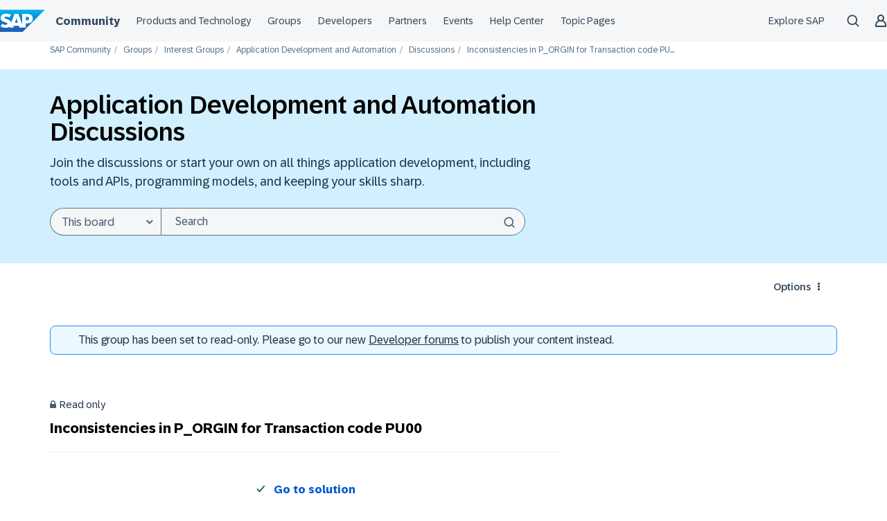

--- FILE ---
content_type: text/css
request_url: https://community.sap.com/html/@F29E03718864DE2E89353DC9E96C0CEF/assets/prism-kh.css
body_size: 939
content:
/* PrismJS 1.29.0
https://prismjs.com/download.html#themes=prism&languages=markup+css+clike+javascript+abap+bash+basic+c+csharp+cpp+java+jq+json+markup-templating+perl+php+python+ruby+sql+swift+vbnet+yaml&plugins=line-numbers */
code[class*=language-], pre[class*=language-] {
  color: #000;
  background: 0 0;
  text-shadow: 0 1px #fff;
  font-family: Consolas, Monaco, 'Andale Mono', 'Ubuntu Mono', monospace;
  font-size: 1em;
  text-align: left;
  white-space: pre;
  word-spacing: normal;
  word-break: normal;
  word-wrap: normal;
  line-height: 1.5;
  -moz-tab-size: 4;
  -o-tab-size: 4;
  tab-size: 4;
  -webkit-hyphens: none;
  -moz-hyphens: none;
  -ms-hyphens: none;
  hyphens: none;
}

code[class*=language-] ::-moz-selection, code[class*=language-]::-moz-selection, pre[class*=language-] ::-moz-selection, pre[class*=language-]::-moz-selection {
  text-shadow: none;
  background: #b3d4fc;
}

code[class*=language-] ::selection, code[class*=language-]::selection, pre[class*=language-] ::selection, pre[class*=language-]::selection {
  text-shadow: none;
  background: #b3d4fc;
}

@media print {
  code[class*=language-], pre[class*=language-] {
    text-shadow: none;
  }
}

pre[class*=language-] {
  padding: 1em;
  margin: .5em 0;
  overflow: auto;
}

:not(pre)>code[class*=language-], pre[class*=language-] {
  background: #f5f2f0;
}

:not(pre)>code[class*=language-] {
  padding: .1em;
  border-radius: .3em;
  white-space: normal;
}

.token.cdata, .token.comment, .token.doctype, .token.prolog {
  color: #708090;
}

.token.punctuation {
  color: #999;
}

.token.namespace {
  opacity: .7;
}

.token.boolean, .token.constant, .token.deleted, .token.number, .token.property, .token.symbol, .token.tag {
  color: #905;
}

.token.attr-name, .token.builtin, .token.char, .token.inserted, .token.selector, .token.string {
  color: #690;
}

.language-css .token.string, .style .token.string, .token.entity, .token.operator, .token.url {
  color: #9a6e3a;
  background: hsla(0, 0%, 100%, .5);
}

.token.atrule, .token.attr-value, .token.keyword {
  color: #07a;
}

.token.class-name, .token.function {
  color: #dd4a68;
}

.token.important, .token.regex, .token.variable {
  color: #e90;
}

.token.bold, .token.important {
  font-weight: 700;
}

.token.italic {
  font-style: italic;
}

.token.entity {
  cursor: help;
}

pre[class*=language-].line-numbers {
  position: relative;
  padding-left: 3.8em;
  counter-reset: linenumber;
}

pre[class*=language-].line-numbers>code {
  position: relative;
  white-space: pre;
}

.line-numbers .line-numbers-rows {
  position: absolute;
  pointer-events: none;
  top: 0;
  font-size: 100%;
  left: -3.8em;
  width: 3em;
  letter-spacing: -1px;
  border-right: 1px solid #999;
  -webkit-user-select: none;
  -moz-user-select: none;
  -ms-user-select: none;
  user-select: none;
}

.line-numbers-rows>span {
  display: block;
  counter-increment: linenumber;
}

.line-numbers-rows>span:before {
  content: counter(linenumber);
  color: #999;
  display: block;
  padding-right: .8em;
  text-align: right;
}

--- FILE ---
content_type: image/svg+xml
request_url: https://community.sap.com/html/@EE5D5986E9F4E5657DCEACB7532B5C39/assets/bluesky-dark.svg
body_size: 393
content:
<svg role="img" viewBox="0 0 24 24" xmlns="http://www.w3.org/2000/svg" id="Bluesky--Streamline-Simple-Icons" height="24" width="24">
  <desc>
    Bluesky Streamline Icon: https://streamlinehq.com
  </desc>
  <title>Bluesky</title>
  <path d="M12 10.8c-1.087 -2.114 -4.046 -6.053 -6.798 -7.995C2.566 0.944 1.561 1.266 0.902 1.565 0.139 1.908 0 3.08 0 3.768c0 0.69 0.378 5.65 0.624 6.479 0.815 2.736 3.713 3.66 6.383 3.364 0.136 -0.02 0.275 -0.039 0.415 -0.056 -0.138 0.022 -0.276 0.04 -0.415 0.056 -3.912 0.58 -7.387 2.005 -2.83 7.078 5.013 5.19 6.87 -1.113 7.823 -4.308 0.953 3.195 2.05 9.271 7.733 4.308 4.267 -4.308 1.172 -6.498 -2.74 -7.078a8.741 8.741 0 0 1 -0.415 -0.056c0.14 0.017 0.279 0.036 0.415 0.056 2.67 0.297 5.568 -0.628 6.383 -3.364 0.246 -0.828 0.624 -5.79 0.624 -6.478 0 -0.69 -0.139 -1.861 -0.902 -2.206 -0.659 -0.298 -1.664 -0.62 -4.3 1.24C16.046 4.748 13.087 8.687 12 10.8Z" fill="#475e75" stroke-width="1"></path>
</svg>

--- FILE ---
content_type: application/x-javascript
request_url: https://www.sap.com/sharedlibs/globaltop/script-latest.min.js
body_size: 3174
content:
(()=>{"use strict";function t(t){try{const e=window.location.hostname.toLowerCase();let o,s=`country=${t}; path=/;`;window.SAP?.global?.cookieDomain?o=window.SAP?.global?.cookieDomain:e.endsWith(".sap.com")?o=".sap.com":e.endsWith(".sap.corp")?o=".sap.corp":e.endsWith(".cloud.sap")?o=".cloud.sap":e.endsWith(".sap.cn")&&(o=".sap.cn"),o&&(s+=`domain=${o};`),document.cookie=s}catch(t){window.console.log(`Error setting country: ${t}`)}}const e=JSON.parse('[{"domains":["account.sap.com"],"script":"account.sap.com","testScript":"account.sap.com"},{"domains":["ccs.services.sap.com"],"script":"ccs.services.sap.com","testScript":"ccs.services.sap.com"},{"domains":["api.sap.com","hub.sap.com"],"script":"api.sap.com","testScript":"api.sap.com"},{"domains":["apphaus.sap.com"],"script":"apphaus.sap.com","testScript":"test-apphaus.sap.com"},{"domains":["brand.sap.com"],"script":"sap-brandtools.com","testScript":"sap-brandtools.com"},{"domains":["btpcockpit.com"],"script":"btpcockpit.com","testScript":"test-btpcockpit.com"},{"domains":["build.cloud.sap"],"script":"build.cloud.sap","testScript":"build.cloud.sap"},{"domains":["built-in-support.sap.com"],"script":"built-in-support.sap.com","testScript":"built-in-support.sap-test.com"},{"domains":["community.sap.com"],"script":"sap-community.com","testScript":"test-sap-community.com"},{"domains":["www.concur.com"],"script":"concur.com","testScript":"concur-test.com"},{"domains":["deloscloud.de"],"script":"deloscloud.de","testScript":"test-deloscloud.de"},{"domains":["discovery-center.cloud.sap"],"script":"discovery-center.cloud.sap","testScript":"discovery-center.cloud.sap"},{"domains":["emarsys.com","emarsystest.com"],"script":"emarsys","testScript":"emarsys-test"},{"domains":["www.fieldglass.net"],"script":"fieldglass.net","testScript":"fieldglass.net"},{"domains":["www.the-future-of-commerce.com"],"script":"the-future-of-commerce.com","testScript":"the-future-of-commerce.com"},{"domains":["gigyademo.com","downloads.gigya.com"],"script":"gigya.com","testScript":"test-gigya.com"},{"domains":["console.gigya.com"],"script":"console.gigya.com","testScript":"test-console.gigya.com"},{"domains":["help.sap.com"],"script":"help.sap.com","testScript":"test-help.sap.com"},{"domains":["jobs.sap.com"],"script":"jobs.sap.com","testScript":"jobs.sap.com"},{"domains":["landscape-hub.com"],"script":"landscape-hub.com","testScript":"landscape-hub.com"},{"domains":["learning.sap.com"],"script":"learning.sap.com","testScript":"learning-test.sap.com"},{"domains":["news.sap.com"],"script":"news.sap.com","testScript":"news.sap.com"},{"domains":["pages.community.sap.com"],"script":"pages.community.sap.com","testScript":"test-pages.community.sap.com"},{"domains":["partneredge.sap.com"],"script":"partneredge.sap.com","testScript":"test-partneredge.sap.com"},{"domains":["profile.sap.com"],"script":"profile.sap.com","testScript":"test-profile.sap.com"},{"domains":["roadmaps.sap.com","solutionscout.sap.com"],"script":"roadmaps.sap.com","testScript":"roadmaps.sap.com"},{"domains":["partnerfinder.sap.com","partnerbenefitscatalog.sap.com"],"script":"sap-partnerfinder.com","testScript":"sap-partnerfinder.com"},{"domains":["support.sap.com","store.sap.com","www.developers.sap.com"],"script":"sapshared.com","testScript":"test-sapshared.com"},{"domains":["ui5.sap.com"],"script":"ui5.sap.com","testScript":"test-ui5.sap.com"},{"domains":["www.sap.cn"],"script":"sap.cn","testScript":"test-sap.cn"},{"domains":["www.sap.com"],"script":"sap.com","testScript":"saptest.com"},{"domains":["me.sap.com"],"script":"me.sap.com","testScript":"me-test.sap.com"},{"domains":["service.ariba.com"],"script":"service.ariba.com","testScript":"test-service.ariba.com"},{"domains":["signavio.com"],"script":"signavio.com","testScript":"signavio.com"},{"domains":["editor.signavio.com"],"script":"editor.signavio.com","testScript":"editor.signavio.com"},{"domains":["process-insights.cloud.sap.com"],"script":"process-insights.cloud.sap.com","testScript":"test-process-insights.cloud.sap.com"},{"domains":["taulia.com"],"script":"taulia.sap.com","testScript":"taulia.sap.com"},{"domains":["sap_rainfocus.com"],"script":"sap_rainfocus.com","testScript":"sap_rainfocus.com"},{"domains":["training.sap.com"],"script":"training.sap.com","testScript":"training.sap.com"},{"domains":["developer.concur.com"],"script":"developer.concur.com","testScript":"developer.concur.com"},{"domains":["concursolutions.com"],"script":"concursolutions.com","testScript":"concursolutionstest.com"},{"domains":["tripit.com"],"script":"tripit.com","testScript":"tripittest.com"},{"domains":["btp-ai-bp.docs.sap"],"script":"sap-btp-ai-best-practices.com","testScript":"test-sap-btp-ai-best-practices.com"},{"domains":["procurement.cloud.sap"],"script":"procurement.cloud.sap","testScript":"test-procurement.cloud.sap"},{"domains":["store.leanix.net"],"script":"leanix-extension-hub","testScript":"test-leanix-extension-hub"},{"domains":["www.leanix.net"],"script":"leanix.net","testScript":"test-leanix.net"}]'),o=()=>window.SAP?.shared?.utils?.getCountryCode()||"(NULL)",s=t=>t in{AE:1,AR:1,AT:1,AU:1,AX:1,AZ:1,BE:1,BG:1,BL:1,BR:1,CA:1,CH:1,CO:1,CR:1,CY:1,CZ:1,DE:1,DK:1,EE:1,ES:1,FI:1,FR:1,GB:1,GF:1,GP:1,GR:1,HR:1,HU:1,IE:1,IL:1,IN:1,IS:1,IT:1,JP:1,KE:1,KR:1,LI:1,LT:1,LU:1,LV:1,MA:1,MF:1,MQ:1,MT:1,MX:1,MY:1,NG:1,NL:1,NO:1,PA:1,PE:1,PH:1,PL:1,PT:1,QA:1,RE:1,RO:1,RS:1,SA:1,SE:1,SG:1,SI:1,SK:1,TF:1,TH:1,TR:1,US:1,VN:1,ZA:1,"(NULL)":1},c=()=>{window.isConsentEnabled=((t,e,c)=>{const n=s(o());try{c=c?JSON.parse(c):null}catch(t){console.log(t)}return(t,o)=>{if(0===(o=Number(o)))return!0;if(!e)return!n;if(!c)return e.indexOf(o)>=0;const s=function(t,e){let o;for(let t in c)if(Number(c[t].value)===e){o=c[t].domains;break}return Number(o?.[t])}(t,o);return 1===s}})(document.cookie,(()=>{const t=new RegExp("(^| )notice_gdpr_prefs=([^;]+)"),e=document.cookie.match(t);return e?e[2]:null})(),localStorage.getItem("optout_domains"))},n=t=>{"submit_preferences"===(t=>{try{return JSON.parse(t).message}catch(t){return""}})(t.data)&&window.pendingUserConsent&&setTimeout((()=>{c(),window.pendingUserConsent=!1,document.dispatchEvent(new Event("setUserConsent"))}),window.top===window?500:1e3)},i=(t,e)=>{const o=document.createElement("script");o.type="text/javascript",o.src=t,o.async=!1,e.insertAdjacentElement("afterend",o)},r=(t,e,o)=>{window.isConsentEnabled(e,0)?i(t,o):(window.SAP=window.SAP||{},window.SAP.analytic_blocked=!0,document.dispatchEvent(new CustomEvent("analytic_blocked")))};window.SAP=window.SAP||{},window.SAP.shared=window.SAP.shared||{},window.SAP.shared.utils=window.SAP.shared.utils||{},window.SAP.shared.utils.getCountryCode=function(){const t=document.cookie.match("country=([^;]+)");return t?t[1]:null},window.SAP.shared.utils.getCountryCode()||function(){try{const e=window.SAP?.global?.countryCode;if(e)return void t(e.toUpperCase());const o=function(){const t=!1!==window.SAP?.global?.isProd?"":"-qa";return`${!0===window.SAP?.global?.isRelativeGeoIP?window.location.origin:`https://www${t}.sap.com`}/geo-ip`}(),s=new XMLHttpRequest;if(s.open("GET",o,!1),s.send(),200===s.status){const e=s.getResponseHeader("ew_country");e&&t(e.toUpperCase())}}catch(t){window.console.log(`Error occurred: ${t}`)}}(),function(){const t=window.SAP?.shared?.utils?.getCountryCode(),o=window.SAP?.global?.trustArc?.domain,s=!1!==window.SAP?.global?.isProd,c=e.find((t=>t.domains.includes(o)))?.[s?"script":"testScript"];!["RU"].includes(t)&&c&&(function(t,e){const o=encodeURIComponent(window.SAP?.global?.trustArc?.privacyPolicyLink||"https://www.sap.com/about/legal/privacy.html"),s=window.SAP?.global?.trustArc?.parentDomainCookie?"&pcookie":"",c=window.SAP?.global?.trustArc?.cookieLink,n=c?`&cookieLink=${encodeURIComponent(c)}`:"",i=t?`&country=${t}`:"",r=window.SAP?.global?.trustArc?.language,a=`//consent.trustarc.com/notice?domain=${e}&c=teconsent&gtm=1${s}&js=nj&noticeType=bb&pn=1-0${i}&text=true${n}&privacypolicylink=${o}${r?`&language=${r}`:""}`,p=document.createElement("script");if(p.setAttribute("type","text/javascript"),p.setAttribute("async",""),p.setAttribute("crossorigin",""),p.setAttribute("src",a),document.head.appendChild(p),!1===window.SAP?.global?.trustArc?.createCodeWrappers)return;const d=document.createElement("div"),m=document.createElement("div");if(d.setAttribute("role","banner"),d.id="consent_blackbar",m.id="teconsent",document.body)document.body.appendChild(d),document.body.appendChild(m);else{function u(t,e){document.body&&(e.disconnect(),document.body.appendChild(d),document.body.appendChild(m))}new MutationObserver(u).observe(document.documentElement,{childList:!0,subtree:!0})}}(t,c),function(){function t(){sessionStorage.setItem("referrerBeforeTrustArcReloadUpdateTime",(new Date).getTime().toString()),window.pendingUserConsent||(sessionStorage.setItem("referrerBeforeTrustArcReload",document.referrer),window.location.reload())}window.addEventListener("message",(e=>{if(-1===e.origin.indexOf("consent-pref.trustarc.com"))return;let o=e.data;if("string"==typeof o)try{o=JSON.parse(o)}catch{return}"object"==typeof o&&null!==o&&"remove_iframe"===o.message&&t()})),document.addEventListener("click",(e=>{e.target.matches("#truste-consent-button")&&t()}))}(),document.addEventListener("readystatechange",(()=>{"complete"===document.readyState&&setTimeout((()=>{class t{static getInstance(){return window.__trusteObserver__||(window.__trusteObserver__=new t),window.__trusteObserver__}subscribe(t){this.callback=t,this.dispatched&&this.callback()}dispatch(){this.callback&&this.callback(),this.dispatched=!0}}t.getInstance().dispatch(),document.dispatchEvent(new CustomEvent("enableCookiePreferences"))}),1e3)}))),function(t){return t in{US:1,MA:1,MX:1,SG:1,ZA:1,AU:1}}(t)&&function(){function t(){return!document.cookie.match("notice_gdpr_prefs=([^;]+)")}function e(){const e=0===document.querySelectorAll('iframe[src^="https://consent-pref.trustarc.com"]').length;return window.truste&&t()&&e}function o(){window.setTimeout((()=>{if(e()){const t=window.truste.util.createHighestLevelCookie();window.truste?.util?.createPreferenceFromCookieValue(t),sessionStorage.setItem("referrerBeforeTrustArcReloadUpdateTime",(new Date).getTime().toString()),window.pendingUserConsent||(sessionStorage.setItem("referrerBeforeTrustArcReload",document.referrer),location.reload())}}),8e3)}t()&&document.addEventListener("click",(t=>{if(t.target.matches('a:not([href^="#"])')&&e()){const t=window.truste.util.createHighestLevelCookie();window.truste?.util?.createPreferenceFromCookieValue(t),window.pendingUserConsent||window.setTimeout((()=>location.reload()),500)}})),"complete"===document.readyState?o():window.addEventListener("load",o)}()}(),window.isConsentEnabled||c(),window.SAP.global.applyConsentNoPageReload&&(()=>{const t=o(),e=document.cookie,c=/notice_gdpr_prefs=([^;]+)/.exec(e)||"",i=t?-1!==t.indexOf("NULL")||s(t):!e||/\bnotice_behavior=\bexpressed\b/.exec(e);if(c||void 0!==window.pendingUserConsent)return window.top.removeEventListener("message",n),void(window.pendingUserConsent=!1);i&&window.top.addEventListener("message",n),window.pendingUserConsent=i})(),(()=>{const t=window.SAP?.global?.tagManagerUrl;if(!t)return;const e=new URL(`${t.startsWith("//")?"https:":""}${t}`).host,o=["www.sap.com"].some((t=>e.endsWith(t))),s=document.currentScript;o?i(t,s):window.pendingUserConsent?document.addEventListener("setUserConsent",(()=>r(t,e,s))):r(t,e,s)})()})();